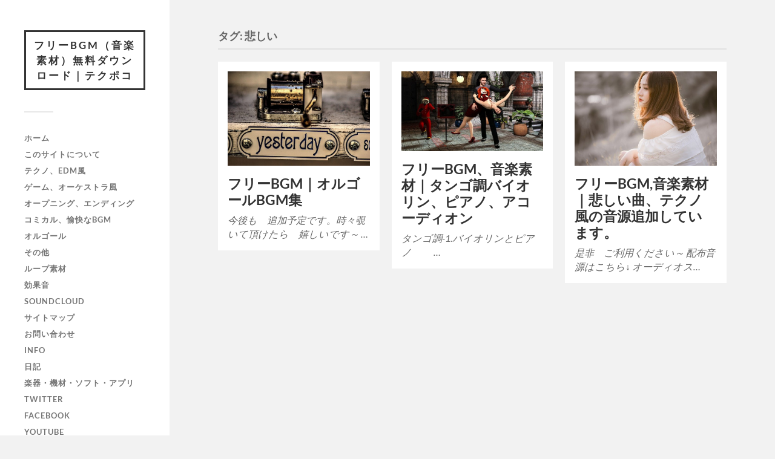

--- FILE ---
content_type: text/html; charset=UTF-8
request_url: https://nova001.com/tag/%E6%82%B2%E3%81%97%E3%81%84/
body_size: 12178
content:
<!DOCTYPE html>

<html class="no-js" lang="ja">

	<head profile="http://gmpg.org/xfn/11">
		
		<meta http-equiv="Content-Type" content="text/html; charset=UTF-8" />
		<meta name="viewport" content="width=device-width, initial-scale=1.0, maximum-scale=1.0, user-scalable=no" >
		 
		<title>悲しい &#8211; フリーBGM（音楽素材）無料ダウンロード｜テクポコ</title>
<meta name='robots' content='max-image-preview:large' />
<script>document.documentElement.className = document.documentElement.className.replace("no-js","js");</script>
<link rel="alternate" type="application/rss+xml" title="フリーBGM（音楽素材）無料ダウンロード｜テクポコ &raquo; フィード" href="https://nova001.com/feed/" />
<link rel="alternate" type="application/rss+xml" title="フリーBGM（音楽素材）無料ダウンロード｜テクポコ &raquo; コメントフィード" href="https://nova001.com/comments/feed/" />
<link rel="alternate" type="application/rss+xml" title="フリーBGM（音楽素材）無料ダウンロード｜テクポコ &raquo; 悲しい タグのフィード" href="https://nova001.com/tag/%e6%82%b2%e3%81%97%e3%81%84/feed/" />
<script type="text/javascript">
/* <![CDATA[ */
window._wpemojiSettings = {"baseUrl":"https:\/\/s.w.org\/images\/core\/emoji\/15.0.3\/72x72\/","ext":".png","svgUrl":"https:\/\/s.w.org\/images\/core\/emoji\/15.0.3\/svg\/","svgExt":".svg","source":{"concatemoji":"https:\/\/nova001.com\/wp-includes\/js\/wp-emoji-release.min.js?ver=6.6.4"}};
/*! This file is auto-generated */
!function(i,n){var o,s,e;function c(e){try{var t={supportTests:e,timestamp:(new Date).valueOf()};sessionStorage.setItem(o,JSON.stringify(t))}catch(e){}}function p(e,t,n){e.clearRect(0,0,e.canvas.width,e.canvas.height),e.fillText(t,0,0);var t=new Uint32Array(e.getImageData(0,0,e.canvas.width,e.canvas.height).data),r=(e.clearRect(0,0,e.canvas.width,e.canvas.height),e.fillText(n,0,0),new Uint32Array(e.getImageData(0,0,e.canvas.width,e.canvas.height).data));return t.every(function(e,t){return e===r[t]})}function u(e,t,n){switch(t){case"flag":return n(e,"\ud83c\udff3\ufe0f\u200d\u26a7\ufe0f","\ud83c\udff3\ufe0f\u200b\u26a7\ufe0f")?!1:!n(e,"\ud83c\uddfa\ud83c\uddf3","\ud83c\uddfa\u200b\ud83c\uddf3")&&!n(e,"\ud83c\udff4\udb40\udc67\udb40\udc62\udb40\udc65\udb40\udc6e\udb40\udc67\udb40\udc7f","\ud83c\udff4\u200b\udb40\udc67\u200b\udb40\udc62\u200b\udb40\udc65\u200b\udb40\udc6e\u200b\udb40\udc67\u200b\udb40\udc7f");case"emoji":return!n(e,"\ud83d\udc26\u200d\u2b1b","\ud83d\udc26\u200b\u2b1b")}return!1}function f(e,t,n){var r="undefined"!=typeof WorkerGlobalScope&&self instanceof WorkerGlobalScope?new OffscreenCanvas(300,150):i.createElement("canvas"),a=r.getContext("2d",{willReadFrequently:!0}),o=(a.textBaseline="top",a.font="600 32px Arial",{});return e.forEach(function(e){o[e]=t(a,e,n)}),o}function t(e){var t=i.createElement("script");t.src=e,t.defer=!0,i.head.appendChild(t)}"undefined"!=typeof Promise&&(o="wpEmojiSettingsSupports",s=["flag","emoji"],n.supports={everything:!0,everythingExceptFlag:!0},e=new Promise(function(e){i.addEventListener("DOMContentLoaded",e,{once:!0})}),new Promise(function(t){var n=function(){try{var e=JSON.parse(sessionStorage.getItem(o));if("object"==typeof e&&"number"==typeof e.timestamp&&(new Date).valueOf()<e.timestamp+604800&&"object"==typeof e.supportTests)return e.supportTests}catch(e){}return null}();if(!n){if("undefined"!=typeof Worker&&"undefined"!=typeof OffscreenCanvas&&"undefined"!=typeof URL&&URL.createObjectURL&&"undefined"!=typeof Blob)try{var e="postMessage("+f.toString()+"("+[JSON.stringify(s),u.toString(),p.toString()].join(",")+"));",r=new Blob([e],{type:"text/javascript"}),a=new Worker(URL.createObjectURL(r),{name:"wpTestEmojiSupports"});return void(a.onmessage=function(e){c(n=e.data),a.terminate(),t(n)})}catch(e){}c(n=f(s,u,p))}t(n)}).then(function(e){for(var t in e)n.supports[t]=e[t],n.supports.everything=n.supports.everything&&n.supports[t],"flag"!==t&&(n.supports.everythingExceptFlag=n.supports.everythingExceptFlag&&n.supports[t]);n.supports.everythingExceptFlag=n.supports.everythingExceptFlag&&!n.supports.flag,n.DOMReady=!1,n.readyCallback=function(){n.DOMReady=!0}}).then(function(){return e}).then(function(){var e;n.supports.everything||(n.readyCallback(),(e=n.source||{}).concatemoji?t(e.concatemoji):e.wpemoji&&e.twemoji&&(t(e.twemoji),t(e.wpemoji)))}))}((window,document),window._wpemojiSettings);
/* ]]> */
</script>
<style id='wp-emoji-styles-inline-css' type='text/css'>

	img.wp-smiley, img.emoji {
		display: inline !important;
		border: none !important;
		box-shadow: none !important;
		height: 1em !important;
		width: 1em !important;
		margin: 0 0.07em !important;
		vertical-align: -0.1em !important;
		background: none !important;
		padding: 0 !important;
	}
</style>
<link rel='stylesheet' id='wp-block-library-css' href='https://nova001.com/wp-includes/css/dist/block-library/style.min.css?ver=6.6.4' type='text/css' media='all' />
<style id='rinkerg-gutenberg-rinker-style-inline-css' type='text/css'>
.wp-block-create-block-block{background-color:#21759b;color:#fff;padding:2px}

</style>
<style id='classic-theme-styles-inline-css' type='text/css'>
/*! This file is auto-generated */
.wp-block-button__link{color:#fff;background-color:#32373c;border-radius:9999px;box-shadow:none;text-decoration:none;padding:calc(.667em + 2px) calc(1.333em + 2px);font-size:1.125em}.wp-block-file__button{background:#32373c;color:#fff;text-decoration:none}
</style>
<style id='global-styles-inline-css' type='text/css'>
:root{--wp--preset--aspect-ratio--square: 1;--wp--preset--aspect-ratio--4-3: 4/3;--wp--preset--aspect-ratio--3-4: 3/4;--wp--preset--aspect-ratio--3-2: 3/2;--wp--preset--aspect-ratio--2-3: 2/3;--wp--preset--aspect-ratio--16-9: 16/9;--wp--preset--aspect-ratio--9-16: 9/16;--wp--preset--color--black: #333;--wp--preset--color--cyan-bluish-gray: #abb8c3;--wp--preset--color--white: #fff;--wp--preset--color--pale-pink: #f78da7;--wp--preset--color--vivid-red: #cf2e2e;--wp--preset--color--luminous-vivid-orange: #ff6900;--wp--preset--color--luminous-vivid-amber: #fcb900;--wp--preset--color--light-green-cyan: #7bdcb5;--wp--preset--color--vivid-green-cyan: #00d084;--wp--preset--color--pale-cyan-blue: #8ed1fc;--wp--preset--color--vivid-cyan-blue: #0693e3;--wp--preset--color--vivid-purple: #9b51e0;--wp--preset--color--accent: #019EBD;--wp--preset--color--dark-gray: #444;--wp--preset--color--medium-gray: #666;--wp--preset--color--light-gray: #767676;--wp--preset--gradient--vivid-cyan-blue-to-vivid-purple: linear-gradient(135deg,rgba(6,147,227,1) 0%,rgb(155,81,224) 100%);--wp--preset--gradient--light-green-cyan-to-vivid-green-cyan: linear-gradient(135deg,rgb(122,220,180) 0%,rgb(0,208,130) 100%);--wp--preset--gradient--luminous-vivid-amber-to-luminous-vivid-orange: linear-gradient(135deg,rgba(252,185,0,1) 0%,rgba(255,105,0,1) 100%);--wp--preset--gradient--luminous-vivid-orange-to-vivid-red: linear-gradient(135deg,rgba(255,105,0,1) 0%,rgb(207,46,46) 100%);--wp--preset--gradient--very-light-gray-to-cyan-bluish-gray: linear-gradient(135deg,rgb(238,238,238) 0%,rgb(169,184,195) 100%);--wp--preset--gradient--cool-to-warm-spectrum: linear-gradient(135deg,rgb(74,234,220) 0%,rgb(151,120,209) 20%,rgb(207,42,186) 40%,rgb(238,44,130) 60%,rgb(251,105,98) 80%,rgb(254,248,76) 100%);--wp--preset--gradient--blush-light-purple: linear-gradient(135deg,rgb(255,206,236) 0%,rgb(152,150,240) 100%);--wp--preset--gradient--blush-bordeaux: linear-gradient(135deg,rgb(254,205,165) 0%,rgb(254,45,45) 50%,rgb(107,0,62) 100%);--wp--preset--gradient--luminous-dusk: linear-gradient(135deg,rgb(255,203,112) 0%,rgb(199,81,192) 50%,rgb(65,88,208) 100%);--wp--preset--gradient--pale-ocean: linear-gradient(135deg,rgb(255,245,203) 0%,rgb(182,227,212) 50%,rgb(51,167,181) 100%);--wp--preset--gradient--electric-grass: linear-gradient(135deg,rgb(202,248,128) 0%,rgb(113,206,126) 100%);--wp--preset--gradient--midnight: linear-gradient(135deg,rgb(2,3,129) 0%,rgb(40,116,252) 100%);--wp--preset--font-size--small: 16px;--wp--preset--font-size--medium: 20px;--wp--preset--font-size--large: 24px;--wp--preset--font-size--x-large: 42px;--wp--preset--font-size--normal: 18px;--wp--preset--font-size--larger: 27px;--wp--preset--spacing--20: 0.44rem;--wp--preset--spacing--30: 0.67rem;--wp--preset--spacing--40: 1rem;--wp--preset--spacing--50: 1.5rem;--wp--preset--spacing--60: 2.25rem;--wp--preset--spacing--70: 3.38rem;--wp--preset--spacing--80: 5.06rem;--wp--preset--shadow--natural: 6px 6px 9px rgba(0, 0, 0, 0.2);--wp--preset--shadow--deep: 12px 12px 50px rgba(0, 0, 0, 0.4);--wp--preset--shadow--sharp: 6px 6px 0px rgba(0, 0, 0, 0.2);--wp--preset--shadow--outlined: 6px 6px 0px -3px rgba(255, 255, 255, 1), 6px 6px rgba(0, 0, 0, 1);--wp--preset--shadow--crisp: 6px 6px 0px rgba(0, 0, 0, 1);}:where(.is-layout-flex){gap: 0.5em;}:where(.is-layout-grid){gap: 0.5em;}body .is-layout-flex{display: flex;}.is-layout-flex{flex-wrap: wrap;align-items: center;}.is-layout-flex > :is(*, div){margin: 0;}body .is-layout-grid{display: grid;}.is-layout-grid > :is(*, div){margin: 0;}:where(.wp-block-columns.is-layout-flex){gap: 2em;}:where(.wp-block-columns.is-layout-grid){gap: 2em;}:where(.wp-block-post-template.is-layout-flex){gap: 1.25em;}:where(.wp-block-post-template.is-layout-grid){gap: 1.25em;}.has-black-color{color: var(--wp--preset--color--black) !important;}.has-cyan-bluish-gray-color{color: var(--wp--preset--color--cyan-bluish-gray) !important;}.has-white-color{color: var(--wp--preset--color--white) !important;}.has-pale-pink-color{color: var(--wp--preset--color--pale-pink) !important;}.has-vivid-red-color{color: var(--wp--preset--color--vivid-red) !important;}.has-luminous-vivid-orange-color{color: var(--wp--preset--color--luminous-vivid-orange) !important;}.has-luminous-vivid-amber-color{color: var(--wp--preset--color--luminous-vivid-amber) !important;}.has-light-green-cyan-color{color: var(--wp--preset--color--light-green-cyan) !important;}.has-vivid-green-cyan-color{color: var(--wp--preset--color--vivid-green-cyan) !important;}.has-pale-cyan-blue-color{color: var(--wp--preset--color--pale-cyan-blue) !important;}.has-vivid-cyan-blue-color{color: var(--wp--preset--color--vivid-cyan-blue) !important;}.has-vivid-purple-color{color: var(--wp--preset--color--vivid-purple) !important;}.has-black-background-color{background-color: var(--wp--preset--color--black) !important;}.has-cyan-bluish-gray-background-color{background-color: var(--wp--preset--color--cyan-bluish-gray) !important;}.has-white-background-color{background-color: var(--wp--preset--color--white) !important;}.has-pale-pink-background-color{background-color: var(--wp--preset--color--pale-pink) !important;}.has-vivid-red-background-color{background-color: var(--wp--preset--color--vivid-red) !important;}.has-luminous-vivid-orange-background-color{background-color: var(--wp--preset--color--luminous-vivid-orange) !important;}.has-luminous-vivid-amber-background-color{background-color: var(--wp--preset--color--luminous-vivid-amber) !important;}.has-light-green-cyan-background-color{background-color: var(--wp--preset--color--light-green-cyan) !important;}.has-vivid-green-cyan-background-color{background-color: var(--wp--preset--color--vivid-green-cyan) !important;}.has-pale-cyan-blue-background-color{background-color: var(--wp--preset--color--pale-cyan-blue) !important;}.has-vivid-cyan-blue-background-color{background-color: var(--wp--preset--color--vivid-cyan-blue) !important;}.has-vivid-purple-background-color{background-color: var(--wp--preset--color--vivid-purple) !important;}.has-black-border-color{border-color: var(--wp--preset--color--black) !important;}.has-cyan-bluish-gray-border-color{border-color: var(--wp--preset--color--cyan-bluish-gray) !important;}.has-white-border-color{border-color: var(--wp--preset--color--white) !important;}.has-pale-pink-border-color{border-color: var(--wp--preset--color--pale-pink) !important;}.has-vivid-red-border-color{border-color: var(--wp--preset--color--vivid-red) !important;}.has-luminous-vivid-orange-border-color{border-color: var(--wp--preset--color--luminous-vivid-orange) !important;}.has-luminous-vivid-amber-border-color{border-color: var(--wp--preset--color--luminous-vivid-amber) !important;}.has-light-green-cyan-border-color{border-color: var(--wp--preset--color--light-green-cyan) !important;}.has-vivid-green-cyan-border-color{border-color: var(--wp--preset--color--vivid-green-cyan) !important;}.has-pale-cyan-blue-border-color{border-color: var(--wp--preset--color--pale-cyan-blue) !important;}.has-vivid-cyan-blue-border-color{border-color: var(--wp--preset--color--vivid-cyan-blue) !important;}.has-vivid-purple-border-color{border-color: var(--wp--preset--color--vivid-purple) !important;}.has-vivid-cyan-blue-to-vivid-purple-gradient-background{background: var(--wp--preset--gradient--vivid-cyan-blue-to-vivid-purple) !important;}.has-light-green-cyan-to-vivid-green-cyan-gradient-background{background: var(--wp--preset--gradient--light-green-cyan-to-vivid-green-cyan) !important;}.has-luminous-vivid-amber-to-luminous-vivid-orange-gradient-background{background: var(--wp--preset--gradient--luminous-vivid-amber-to-luminous-vivid-orange) !important;}.has-luminous-vivid-orange-to-vivid-red-gradient-background{background: var(--wp--preset--gradient--luminous-vivid-orange-to-vivid-red) !important;}.has-very-light-gray-to-cyan-bluish-gray-gradient-background{background: var(--wp--preset--gradient--very-light-gray-to-cyan-bluish-gray) !important;}.has-cool-to-warm-spectrum-gradient-background{background: var(--wp--preset--gradient--cool-to-warm-spectrum) !important;}.has-blush-light-purple-gradient-background{background: var(--wp--preset--gradient--blush-light-purple) !important;}.has-blush-bordeaux-gradient-background{background: var(--wp--preset--gradient--blush-bordeaux) !important;}.has-luminous-dusk-gradient-background{background: var(--wp--preset--gradient--luminous-dusk) !important;}.has-pale-ocean-gradient-background{background: var(--wp--preset--gradient--pale-ocean) !important;}.has-electric-grass-gradient-background{background: var(--wp--preset--gradient--electric-grass) !important;}.has-midnight-gradient-background{background: var(--wp--preset--gradient--midnight) !important;}.has-small-font-size{font-size: var(--wp--preset--font-size--small) !important;}.has-medium-font-size{font-size: var(--wp--preset--font-size--medium) !important;}.has-large-font-size{font-size: var(--wp--preset--font-size--large) !important;}.has-x-large-font-size{font-size: var(--wp--preset--font-size--x-large) !important;}
:where(.wp-block-post-template.is-layout-flex){gap: 1.25em;}:where(.wp-block-post-template.is-layout-grid){gap: 1.25em;}
:where(.wp-block-columns.is-layout-flex){gap: 2em;}:where(.wp-block-columns.is-layout-grid){gap: 2em;}
:root :where(.wp-block-pullquote){font-size: 1.5em;line-height: 1.6;}
</style>
<link rel='stylesheet' id='cptch_stylesheet-css' href='https://nova001.com/wp-content/plugins/captcha/css/front_end_style.css?ver=4.4.5' type='text/css' media='all' />
<link rel='stylesheet' id='dashicons-css' href='https://nova001.com/wp-includes/css/dashicons.min.css?ver=6.6.4' type='text/css' media='all' />
<link rel='stylesheet' id='cptch_desktop_style-css' href='https://nova001.com/wp-content/plugins/captcha/css/desktop_style.css?ver=4.4.5' type='text/css' media='all' />
<link rel='stylesheet' id='contact-form-7-css' href='https://nova001.com/wp-content/plugins/contact-form-7/includes/css/styles.css?ver=5.9.7' type='text/css' media='all' />
<link rel='stylesheet' id='yyi_rinker_stylesheet-css' href='https://nova001.com/wp-content/plugins/yyi-rinker/css/style.css?v=1.11.1&#038;ver=6.6.4' type='text/css' media='all' />
<link rel='stylesheet' id='fukasawa_googleFonts-css' href='https://nova001.com/wp-content/themes/fukasawa/assets/css/fonts.css?ver=6.6.4' type='text/css' media='all' />
<link rel='stylesheet' id='fukasawa_genericons-css' href='https://nova001.com/wp-content/themes/fukasawa/assets/fonts/genericons/genericons.css?ver=6.6.4' type='text/css' media='all' />
<link rel='stylesheet' id='fukasawa_style-css' href='https://nova001.com/wp-content/themes/fukasawa/style.css' type='text/css' media='all' />
<script type="text/javascript" src="https://nova001.com/wp-includes/js/jquery/jquery.min.js?ver=3.7.1" id="jquery-core-js"></script>
<script type="text/javascript" src="https://nova001.com/wp-includes/js/jquery/jquery-migrate.min.js?ver=3.4.1" id="jquery-migrate-js"></script>
<script type="text/javascript" src="https://nova001.com/wp-content/plugins/yyi-rinker/js/event-tracking.js?v=1.11.1" id="yyi_rinker_event_tracking_script-js"></script>
<script type="text/javascript" src="https://nova001.com/wp-content/themes/fukasawa/assets/js/flexslider.js?ver=1" id="fukasawa_flexslider-js"></script>
<link rel="https://api.w.org/" href="https://nova001.com/wp-json/" /><link rel="alternate" title="JSON" type="application/json" href="https://nova001.com/wp-json/wp/v2/tags/74" /><link rel="EditURI" type="application/rsd+xml" title="RSD" href="https://nova001.com/xmlrpc.php?rsd" />
<meta name="generator" content="WordPress 6.6.4" />

		<!-- GA Google Analytics @ https://m0n.co/ga -->
		<script>
			(function(i,s,o,g,r,a,m){i['GoogleAnalyticsObject']=r;i[r]=i[r]||function(){
			(i[r].q=i[r].q||[]).push(arguments)},i[r].l=1*new Date();a=s.createElement(o),
			m=s.getElementsByTagName(o)[0];a.async=1;a.src=g;m.parentNode.insertBefore(a,m)
			})(window,document,'script','https://www.google-analytics.com/analytics.js','ga');
			ga('create', 'G-5LBWRLBV6L', 'auto');
			ga('send', 'pageview');
		</script>

	<script type="text/javascript">
	window._wp_rp_static_base_url = 'https://wprp.zemanta.com/static/';
	window._wp_rp_wp_ajax_url = "https://nova001.com/wp-admin/admin-ajax.php";
	window._wp_rp_plugin_version = '3.6.4';
	window._wp_rp_post_id = '809';
	window._wp_rp_num_rel_posts = '40';
	window._wp_rp_thumbnails = true;
	window._wp_rp_post_title = '%E3%83%95%E3%83%AA%E3%83%BCBGM%EF%BD%9C%E3%82%AA%E3%83%AB%E3%82%B4%E3%83%BC%E3%83%ABBGM%E9%9B%86';
	window._wp_rp_post_tags = ['%E3%81%8B%E3%82%8F%E3%81%84%E3%81%84', '%E6%82%B2%E3%81%97%E3%81%84', 'music+box', '%E3%82%AA%E3%83%AB%E3%82%B4%E3%83%BC%E3%83%AB', '%E6%81%8B%E6%84%9B', 'info', 'ap'];
	window._wp_rp_promoted_content = true;
</script>
<link rel="stylesheet" href="https://nova001.com/wp-content/plugins/wordpress-23-related-posts-plugin/static/themes/vertical-m.css?version=3.6.4" />
<script type="text/javascript" language="javascript">
    var vc_pid = "887714483";
</script><script type="text/javascript" src="//aml.valuecommerce.com/vcdal.js" async></script><style>
.yyi-rinker-images {
    display: flex;
    justify-content: center;
    align-items: center;
    position: relative;

}
div.yyi-rinker-image img.yyi-rinker-main-img.hidden {
    display: none;
}

.yyi-rinker-images-arrow {
    cursor: pointer;
    position: absolute;
    top: 50%;
    display: block;
    margin-top: -11px;
    opacity: 0.6;
    width: 22px;
}

.yyi-rinker-images-arrow-left{
    left: -10px;
}
.yyi-rinker-images-arrow-right{
    right: -10px;
}

.yyi-rinker-images-arrow-left.hidden {
    display: none;
}

.yyi-rinker-images-arrow-right.hidden {
    display: none;
}
div.yyi-rinker-contents.yyi-rinker-design-tate  div.yyi-rinker-box{
    flex-direction: column;
}

div.yyi-rinker-contents.yyi-rinker-design-slim div.yyi-rinker-box .yyi-rinker-links {
    flex-direction: column;
}

div.yyi-rinker-contents.yyi-rinker-design-slim div.yyi-rinker-info {
    width: 100%;
}

div.yyi-rinker-contents.yyi-rinker-design-slim .yyi-rinker-title {
    text-align: center;
}

div.yyi-rinker-contents.yyi-rinker-design-slim .yyi-rinker-links {
    text-align: center;
}
div.yyi-rinker-contents.yyi-rinker-design-slim .yyi-rinker-image {
    margin: auto;
}

div.yyi-rinker-contents.yyi-rinker-design-slim div.yyi-rinker-info ul.yyi-rinker-links li {
	align-self: stretch;
}
div.yyi-rinker-contents.yyi-rinker-design-slim div.yyi-rinker-box div.yyi-rinker-info {
	padding: 0;
}
div.yyi-rinker-contents.yyi-rinker-design-slim div.yyi-rinker-box {
	flex-direction: column;
	padding: 14px 5px 0;
}

.yyi-rinker-design-slim div.yyi-rinker-box div.yyi-rinker-info {
	text-align: center;
}

.yyi-rinker-design-slim div.price-box span.price {
	display: block;
}

div.yyi-rinker-contents.yyi-rinker-design-slim div.yyi-rinker-info div.yyi-rinker-title a{
	font-size:16px;
}

div.yyi-rinker-contents.yyi-rinker-design-slim ul.yyi-rinker-links li.amazonkindlelink:before,  div.yyi-rinker-contents.yyi-rinker-design-slim ul.yyi-rinker-links li.amazonlink:before,  div.yyi-rinker-contents.yyi-rinker-design-slim ul.yyi-rinker-links li.rakutenlink:before, div.yyi-rinker-contents.yyi-rinker-design-slim ul.yyi-rinker-links li.yahoolink:before, div.yyi-rinker-contents.yyi-rinker-design-slim ul.yyi-rinker-links li.mercarilink:before {
	font-size:12px;
}

div.yyi-rinker-contents.yyi-rinker-design-slim ul.yyi-rinker-links li a {
	font-size: 13px;
}
.entry-content ul.yyi-rinker-links li {
	padding: 0;
}

div.yyi-rinker-contents .yyi-rinker-attention.attention_desing_right_ribbon {
    width: 89px;
    height: 91px;
    position: absolute;
    top: -1px;
    right: -1px;
    left: auto;
    overflow: hidden;
}

div.yyi-rinker-contents .yyi-rinker-attention.attention_desing_right_ribbon span {
    display: inline-block;
    width: 146px;
    position: absolute;
    padding: 4px 0;
    left: -13px;
    top: 12px;
    text-align: center;
    font-size: 12px;
    line-height: 24px;
    -webkit-transform: rotate(45deg);
    transform: rotate(45deg);
    box-shadow: 0 1px 3px rgba(0, 0, 0, 0.2);
}

div.yyi-rinker-contents .yyi-rinker-attention.attention_desing_right_ribbon {
    background: none;
}
.yyi-rinker-attention.attention_desing_right_ribbon .yyi-rinker-attention-after,
.yyi-rinker-attention.attention_desing_right_ribbon .yyi-rinker-attention-before{
display:none;
}
div.yyi-rinker-use-right_ribbon div.yyi-rinker-title {
    margin-right: 2rem;
}

				</style><!-- Customizer CSS --><style type="text/css"></style><!--/Customizer CSS--><!-- All in one Favicon 4.8 --><link rel="shortcut icon" href="https://tpseto.com/sale/wp-content/uploads/2015/02/54e555ee2101f.ico" />
<link rel="apple-touch-icon" href="https://tpseto.com/sale/wp-content/uploads/2015/02/apple-touch-icon-precomposed.png" />
<link rel="icon" href="https://tpseto.com/sale/wp-content/uploads/2015/02/apple-touch-icon-precomposed1.png" type="image/png"/>
<link rel="icon" href="https://nova001.com/wp-content/uploads/2015/08/WTefSJq2h9d7hR51439599885_1439600697-55ce9132v1_site_icon-32x32.png" sizes="32x32" />
<link rel="icon" href="https://nova001.com/wp-content/uploads/2015/08/WTefSJq2h9d7hR51439599885_1439600697-55ce9132v1_site_icon-256x256.png" sizes="192x192" />
<link rel="apple-touch-icon" href="https://nova001.com/wp-content/uploads/2015/08/WTefSJq2h9d7hR51439599885_1439600697-55ce9132v1_site_icon-256x256.png" />
<meta name="msapplication-TileImage" content="https://nova001.com/wp-content/uploads/2015/08/WTefSJq2h9d7hR51439599885_1439600697-55ce9132v1_site_icon.png" />
	
	</head>
	
	<body data-rsssl=1 class="archive tag tag-74 wp-is-not-mobile">

		
		<a class="skip-link button" href="#site-content">本文にジャンプ</a>
	
		<div class="mobile-navigation">
	
			<ul class="mobile-menu">
						
				<li id="menu-item-541" class="menu-item menu-item-type-custom menu-item-object-custom menu-item-home menu-item-541"><a href="https://nova001.com/">ホーム</a></li>
<li id="menu-item-1190" class="menu-item menu-item-type-post_type menu-item-object-page menu-item-1190"><a href="https://nova001.com/about/">このサイトについて</a></li>
<li id="menu-item-178" class="menu-item menu-item-type-post_type menu-item-object-page menu-item-178"><a href="https://nova001.com/bgm/">テクノ、EDM風</a></li>
<li id="menu-item-199" class="menu-item menu-item-type-post_type menu-item-object-page menu-item-199"><a href="https://nova001.com/game/">ゲーム、オーケストラ風</a></li>
<li id="menu-item-551" class="menu-item menu-item-type-post_type menu-item-object-page menu-item-551"><a href="https://nova001.com/movie/">オープニング、エンディング</a></li>
<li id="menu-item-559" class="menu-item menu-item-type-post_type menu-item-object-page menu-item-559"><a href="https://nova001.com/comical01/">コミカル、愉快なBGM</a></li>
<li id="menu-item-1172" class="menu-item menu-item-type-custom menu-item-object-custom menu-item-1172"><a href="https://nova001.com/music-box/">オルゴール</a></li>
<li id="menu-item-195" class="menu-item menu-item-type-post_type menu-item-object-page menu-item-195"><a href="https://nova001.com/horror/">その他</a></li>
<li id="menu-item-180" class="menu-item menu-item-type-post_type menu-item-object-page menu-item-180"><a href="https://nova001.com/loop/">ループ素材</a></li>
<li id="menu-item-1305" class="menu-item menu-item-type-custom menu-item-object-custom menu-item-1305"><a href="https://audiostock.jp/artists/4463/audios?audio_category=1">効果音</a></li>
<li id="menu-item-1150" class="menu-item menu-item-type-custom menu-item-object-custom menu-item-1150"><a href="https://nova001.com/soundcloud/">SoundCloud</a></li>
<li id="menu-item-936" class="menu-item menu-item-type-post_type menu-item-object-page menu-item-936"><a href="https://nova001.com/page-935/">サイトマップ</a></li>
<li id="menu-item-179" class="menu-item menu-item-type-post_type menu-item-object-page menu-item-179"><a href="https://nova001.com/otoiawase/">お問い合わせ</a></li>
<li id="menu-item-1337" class="menu-item menu-item-type-taxonomy menu-item-object-category menu-item-1337"><a href="https://nova001.com/category/info/">info</a></li>
<li id="menu-item-1338" class="menu-item menu-item-type-taxonomy menu-item-object-category menu-item-1338"><a href="https://nova001.com/category/%e6%97%a5%e8%a8%98/">日記</a></li>
<li id="menu-item-1339" class="menu-item menu-item-type-taxonomy menu-item-object-category menu-item-1339"><a href="https://nova001.com/category/%e6%a5%bd%e5%99%a8%e3%83%bb%e6%a9%9f%e6%9d%90%e3%83%bb%e3%82%bd%e3%83%95%e3%83%88%e3%83%bb%e3%82%a2%e3%83%97%e3%83%aa/">楽器・機材・ソフト・アプリ</a></li>
<li id="menu-item-1345" class="menu-item menu-item-type-custom menu-item-object-custom menu-item-1345"><a href="https://twitter.com/teckpoko">Twitter</a></li>
<li id="menu-item-1346" class="menu-item menu-item-type-custom menu-item-object-custom menu-item-1346"><a href="https://www.facebook.com/techpoco/">Facebook</a></li>
<li id="menu-item-1096" class="menu-item menu-item-type-custom menu-item-object-custom menu-item-1096"><a href="https://www.youtube.com/channel/UCRayhbEMMWvgzMBsQFWmR6w">YouTube</a></li>
				
			 </ul>
		 
		</div><!-- .mobile-navigation -->
	
		<div class="sidebar">
		
					
				<div class="blog-title">
					<a href="https://nova001.com" rel="home">フリーBGM（音楽素材）無料ダウンロード｜テクポコ</a>
				</div>
				
						
			<button type="button" class="nav-toggle">
			
				<div class="bars">
					<div class="bar"></div>
					<div class="bar"></div>
					<div class="bar"></div>
				</div>
				
				<p>
					<span class="menu">メニュー</span>
					<span class="close">閉じる</span>
				</p>
			
			</button>
			
			<ul class="main-menu">
				<li id="menu-item-541" class="menu-item menu-item-type-custom menu-item-object-custom menu-item-home menu-item-541"><a href="https://nova001.com/">ホーム</a></li>
<li id="menu-item-1190" class="menu-item menu-item-type-post_type menu-item-object-page menu-item-1190"><a href="https://nova001.com/about/">このサイトについて</a></li>
<li id="menu-item-178" class="menu-item menu-item-type-post_type menu-item-object-page menu-item-178"><a href="https://nova001.com/bgm/">テクノ、EDM風</a></li>
<li id="menu-item-199" class="menu-item menu-item-type-post_type menu-item-object-page menu-item-199"><a href="https://nova001.com/game/">ゲーム、オーケストラ風</a></li>
<li id="menu-item-551" class="menu-item menu-item-type-post_type menu-item-object-page menu-item-551"><a href="https://nova001.com/movie/">オープニング、エンディング</a></li>
<li id="menu-item-559" class="menu-item menu-item-type-post_type menu-item-object-page menu-item-559"><a href="https://nova001.com/comical01/">コミカル、愉快なBGM</a></li>
<li id="menu-item-1172" class="menu-item menu-item-type-custom menu-item-object-custom menu-item-1172"><a href="https://nova001.com/music-box/">オルゴール</a></li>
<li id="menu-item-195" class="menu-item menu-item-type-post_type menu-item-object-page menu-item-195"><a href="https://nova001.com/horror/">その他</a></li>
<li id="menu-item-180" class="menu-item menu-item-type-post_type menu-item-object-page menu-item-180"><a href="https://nova001.com/loop/">ループ素材</a></li>
<li id="menu-item-1305" class="menu-item menu-item-type-custom menu-item-object-custom menu-item-1305"><a href="https://audiostock.jp/artists/4463/audios?audio_category=1">効果音</a></li>
<li id="menu-item-1150" class="menu-item menu-item-type-custom menu-item-object-custom menu-item-1150"><a href="https://nova001.com/soundcloud/">SoundCloud</a></li>
<li id="menu-item-936" class="menu-item menu-item-type-post_type menu-item-object-page menu-item-936"><a href="https://nova001.com/page-935/">サイトマップ</a></li>
<li id="menu-item-179" class="menu-item menu-item-type-post_type menu-item-object-page menu-item-179"><a href="https://nova001.com/otoiawase/">お問い合わせ</a></li>
<li id="menu-item-1337" class="menu-item menu-item-type-taxonomy menu-item-object-category menu-item-1337"><a href="https://nova001.com/category/info/">info</a></li>
<li id="menu-item-1338" class="menu-item menu-item-type-taxonomy menu-item-object-category menu-item-1338"><a href="https://nova001.com/category/%e6%97%a5%e8%a8%98/">日記</a></li>
<li id="menu-item-1339" class="menu-item menu-item-type-taxonomy menu-item-object-category menu-item-1339"><a href="https://nova001.com/category/%e6%a5%bd%e5%99%a8%e3%83%bb%e6%a9%9f%e6%9d%90%e3%83%bb%e3%82%bd%e3%83%95%e3%83%88%e3%83%bb%e3%82%a2%e3%83%97%e3%83%aa/">楽器・機材・ソフト・アプリ</a></li>
<li id="menu-item-1345" class="menu-item menu-item-type-custom menu-item-object-custom menu-item-1345"><a href="https://twitter.com/teckpoko">Twitter</a></li>
<li id="menu-item-1346" class="menu-item menu-item-type-custom menu-item-object-custom menu-item-1346"><a href="https://www.facebook.com/techpoco/">Facebook</a></li>
<li id="menu-item-1096" class="menu-item menu-item-type-custom menu-item-object-custom menu-item-1096"><a href="https://www.youtube.com/channel/UCRayhbEMMWvgzMBsQFWmR6w">YouTube</a></li>
			</ul><!-- .main-menu -->

							<div class="widgets">
					<div id="search-2" class="widget widget_search"><div class="widget-content clear"><h3 class="widget-title">検索</h3><form role="search" method="get" id="searchform" class="searchform" action="https://nova001.com/">
				<div>
					<label class="screen-reader-text" for="s">検索:</label>
					<input type="text" value="" name="s" id="s" />
					<input type="submit" id="searchsubmit" value="検索" />
				</div>
			</form></div></div><div id="tag_cloud-2" class="widget widget_tag_cloud"><div class="widget-content clear"><h3 class="widget-title">キーワードで曲を検索</h3><div class="tagcloud"><a href="https://nova001.com/tag/%e3%81%8b%e3%82%8f%e3%81%84%e3%81%84/" class="tag-cloud-link tag-link-52 tag-link-position-1" style="font-size: 14.72pt;" aria-label="かわいい (5個の項目)">かわいい</a>
<a href="https://nova001.com/tag/%e3%81%bb%e3%81%ae%e3%81%bc%e3%81%ae/" class="tag-cloud-link tag-link-45 tag-link-position-2" style="font-size: 16.4pt;" aria-label="ほのぼの (7個の項目)">ほのぼの</a>
<a href="https://nova001.com/tag/%e3%82%a2%e3%82%b3%e3%83%bc%e3%83%87%e3%82%a3%e3%82%aa%e3%83%b3/" class="tag-cloud-link tag-link-70 tag-link-position-3" style="font-size: 10.52pt;" aria-label="アコーディオン (2個の項目)">アコーディオン</a>
<a href="https://nova001.com/tag/%e3%82%a2%e3%83%8b%e3%83%a1/" class="tag-cloud-link tag-link-102 tag-link-position-4" style="font-size: 10.52pt;" aria-label="アニメ (2個の項目)">アニメ</a>
<a href="https://nova001.com/tag/%e3%82%a8%e3%83%b3%e3%83%87%e3%82%a3%e3%83%b3%e3%82%b0/" class="tag-cloud-link tag-link-119 tag-link-position-5" style="font-size: 18.36pt;" aria-label="エンディング (10個の項目)">エンディング</a>
<a href="https://nova001.com/tag/%e3%82%aa%e3%83%ab%e3%82%b4%e3%83%bc%e3%83%ab/" class="tag-cloud-link tag-link-55 tag-link-position-6" style="font-size: 12.2pt;" aria-label="オルゴール (3個の項目)">オルゴール</a>
<a href="https://nova001.com/tag/%e3%82%aa%e3%83%bc%e3%82%b1%e3%82%b9%e3%83%88%e3%83%a9%e9%a2%a8/" class="tag-cloud-link tag-link-30 tag-link-position-7" style="font-size: 17.1pt;" aria-label="オーケストラ風 (8個の項目)">オーケストラ風</a>
<a href="https://nova001.com/tag/%e3%82%aa%e3%83%bc%e3%83%97%e3%83%8b%e3%83%b3%e3%82%b0/" class="tag-cloud-link tag-link-84 tag-link-position-8" style="font-size: 22pt;" aria-label="オープニング (19個の項目)">オープニング</a>
<a href="https://nova001.com/tag/%e3%82%ab%e3%83%95%e3%82%a7/" class="tag-cloud-link tag-link-98 tag-link-position-9" style="font-size: 10.52pt;" aria-label="カフェ (2個の項目)">カフェ</a>
<a href="https://nova001.com/tag/%e3%82%b2%e3%83%bc%e3%83%a0/" class="tag-cloud-link tag-link-26 tag-link-position-10" style="font-size: 20.32pt;" aria-label="ゲーム (14個の項目)">ゲーム</a>
<a href="https://nova001.com/tag/%e3%82%b3%e3%83%b3%e3%82%bb%e3%83%97%e3%83%88%e3%83%a0%e3%83%bc%e3%83%93%e3%83%bc/" class="tag-cloud-link tag-link-59 tag-link-position-11" style="font-size: 15.7pt;" aria-label="コンセプトムービー (6個の項目)">コンセプトムービー</a>
<a href="https://nova001.com/tag/%e3%82%b5%e3%82%a4%e3%83%90%e3%83%bc/" class="tag-cloud-link tag-link-156 tag-link-position-12" style="font-size: 10.52pt;" aria-label="サイバー (2個の項目)">サイバー</a>
<a href="https://nova001.com/tag/%e3%83%86%e3%82%af%e3%83%8e/" class="tag-cloud-link tag-link-67 tag-link-position-13" style="font-size: 16.4pt;" aria-label="テクノ (7個の項目)">テクノ</a>
<a href="https://nova001.com/tag/%e3%83%88%e3%83%a9%e3%83%b3%e3%83%9a%e3%83%83%e3%83%88/" class="tag-cloud-link tag-link-5 tag-link-position-14" style="font-size: 8pt;" aria-label="トランペット (1個の項目)">トランペット</a>
<a href="https://nova001.com/tag/%e3%83%8b%e3%82%b3%e3%83%8b%e3%82%b3%e3%83%a2%e3%83%b3%e3%82%ba/" class="tag-cloud-link tag-link-35 tag-link-position-15" style="font-size: 14.72pt;" aria-label="ニコニコモンズ (5個の項目)">ニコニコモンズ</a>
<a href="https://nova001.com/tag/%e3%83%8f%e3%83%ad%e3%82%a6%e3%82%a3%e3%83%b3/" class="tag-cloud-link tag-link-163 tag-link-position-16" style="font-size: 10.52pt;" aria-label="ハロウィン (2個の項目)">ハロウィン</a>
<a href="https://nova001.com/tag/%e3%83%90%e3%83%88%e3%83%ab/" class="tag-cloud-link tag-link-153 tag-link-position-17" style="font-size: 10.52pt;" aria-label="バトル (2個の項目)">バトル</a>
<a href="https://nova001.com/tag/%e3%83%90%e3%83%88%e3%83%ab%e3%82%b7%e3%83%bc%e3%83%b3/" class="tag-cloud-link tag-link-85 tag-link-position-18" style="font-size: 13.6pt;" aria-label="バトルシーン (4個の項目)">バトルシーン</a>
<a href="https://nova001.com/tag/%e3%83%94%e3%82%a2%e3%83%8e/" class="tag-cloud-link tag-link-48 tag-link-position-19" style="font-size: 13.6pt;" aria-label="ピアノ (4個の項目)">ピアノ</a>
<a href="https://nova001.com/tag/%e3%83%95%e3%82%a1%e3%83%9f%e3%82%b3%e3%83%b3%e9%a2%a8/" class="tag-cloud-link tag-link-115 tag-link-position-20" style="font-size: 12.2pt;" aria-label="ファミコン風 (3個の項目)">ファミコン風</a>
<a href="https://nova001.com/tag/%e3%83%95%e3%82%a1%e3%83%b3%e3%82%ad%e3%83%bc/" class="tag-cloud-link tag-link-62 tag-link-position-21" style="font-size: 10.52pt;" aria-label="ファンキー (2個の項目)">ファンキー</a>
<a href="https://nova001.com/tag/%e3%83%95%e3%82%a1%e3%83%b3%e3%82%bf%e3%82%b8%e3%83%bc/" class="tag-cloud-link tag-link-149 tag-link-position-22" style="font-size: 10.52pt;" aria-label="ファンタジー (2個の項目)">ファンタジー</a>
<a href="https://nova001.com/tag/%e3%83%97%e3%83%ad%e3%83%a2%e3%83%bc%e3%82%b7%e3%83%a7%e3%83%b3/" class="tag-cloud-link tag-link-103 tag-link-position-23" style="font-size: 12.2pt;" aria-label="プロモーション (3個の項目)">プロモーション</a>
<a href="https://nova001.com/tag/%e3%83%9b%e3%83%a9%e3%83%bc/" class="tag-cloud-link tag-link-127 tag-link-position-24" style="font-size: 13.6pt;" aria-label="ホラー (4個の項目)">ホラー</a>
<a href="https://nova001.com/tag/%e3%83%9c%e3%82%b5%e3%83%8e%e3%83%90/" class="tag-cloud-link tag-link-100 tag-link-position-25" style="font-size: 8pt;" aria-label="ボサノバ (1個の項目)">ボサノバ</a>
<a href="https://nova001.com/tag/%e3%83%a1%e3%82%a4%e3%82%ad%e3%83%b3%e3%82%b0/" class="tag-cloud-link tag-link-56 tag-link-position-26" style="font-size: 14.72pt;" aria-label="メイキング (5個の項目)">メイキング</a>
<a href="https://nova001.com/tag/%e3%83%ab%e3%83%bc%e3%83%97/" class="tag-cloud-link tag-link-83 tag-link-position-27" style="font-size: 12.2pt;" aria-label="ループ (3個の項目)">ループ</a>
<a href="https://nova001.com/tag/%e3%83%ac%e3%83%88%e3%83%ad/" class="tag-cloud-link tag-link-106 tag-link-position-28" style="font-size: 15.7pt;" aria-label="レトロ (6個の項目)">レトロ</a>
<a href="https://nova001.com/tag/%e3%83%af%e3%83%ab%e3%83%84/" class="tag-cloud-link tag-link-53 tag-link-position-29" style="font-size: 12.2pt;" aria-label="ワルツ (3個の項目)">ワルツ</a>
<a href="https://nova001.com/tag/%e5%84%aa%e3%81%97%e3%81%84/" class="tag-cloud-link tag-link-44 tag-link-position-30" style="font-size: 14.72pt;" aria-label="優しい (5個の項目)">優しい</a>
<a href="https://nova001.com/tag/%e5%85%83%e6%b0%97/" class="tag-cloud-link tag-link-112 tag-link-position-31" style="font-size: 8pt;" aria-label="元気 (1個の項目)">元気</a>
<a href="https://nova001.com/tag/%e5%a4%a7%e4%ba%ba/" class="tag-cloud-link tag-link-101 tag-link-position-32" style="font-size: 8pt;" aria-label="大人 (1個の項目)">大人</a>
<a href="https://nova001.com/tag/%e6%80%96%e3%81%84/" class="tag-cloud-link tag-link-126 tag-link-position-33" style="font-size: 12.2pt;" aria-label="怖い (3個の項目)">怖い</a>
<a href="https://nova001.com/tag/%e6%80%aa%e3%81%97%e3%81%84/" class="tag-cloud-link tag-link-130 tag-link-position-34" style="font-size: 10.52pt;" aria-label="怪しい (2個の項目)">怪しい</a>
<a href="https://nova001.com/tag/%e6%81%8b%e6%84%9b/" class="tag-cloud-link tag-link-96 tag-link-position-35" style="font-size: 13.6pt;" aria-label="恋愛 (4個の項目)">恋愛</a>
<a href="https://nova001.com/tag/%e6%82%b2%e3%81%97%e3%81%84/" class="tag-cloud-link tag-link-74 tag-link-position-36" style="font-size: 12.2pt;" aria-label="悲しい (3個の項目)">悲しい</a>
<a href="https://nova001.com/tag/%e6%88%a6%e3%81%84/" class="tag-cloud-link tag-link-81 tag-link-position-37" style="font-size: 12.2pt;" aria-label="戦い (3個の項目)">戦い</a>
<a href="https://nova001.com/tag/%e6%98%a0%e7%94%bb/" class="tag-cloud-link tag-link-71 tag-link-position-38" style="font-size: 18.36pt;" aria-label="映画 (10個の項目)">映画</a>
<a href="https://nova001.com/tag/%e7%99%bb%e5%a0%b4/" class="tag-cloud-link tag-link-86 tag-link-position-39" style="font-size: 13.6pt;" aria-label="登場 (4個の項目)">登場</a>
<a href="https://nova001.com/tag/%e7%ac%9b/" class="tag-cloud-link tag-link-107 tag-link-position-40" style="font-size: 10.52pt;" aria-label="笛 (2個の項目)">笛</a>
<a href="https://nova001.com/tag/%e7%b5%90%e5%a9%9a%e5%bc%8f/" class="tag-cloud-link tag-link-39 tag-link-position-41" style="font-size: 12.2pt;" aria-label="結婚式 (3個の項目)">結婚式</a>
<a href="https://nova001.com/tag/%e8%bf%bd%e3%81%84%e3%81%8b%e3%81%91%e3%82%8b/" class="tag-cloud-link tag-link-66 tag-link-position-42" style="font-size: 16.4pt;" aria-label="追いかける (7個の項目)">追いかける</a>
<a href="https://nova001.com/tag/%e9%80%83%e3%81%92%e3%82%8b/" class="tag-cloud-link tag-link-131 tag-link-position-43" style="font-size: 14.72pt;" aria-label="逃げる (5個の項目)">逃げる</a>
<a href="https://nova001.com/tag/%e9%80%83%e8%b5%b0/" class="tag-cloud-link tag-link-64 tag-link-position-44" style="font-size: 14.72pt;" aria-label="逃走 (5個の項目)">逃走</a>
<a href="https://nova001.com/tag/%e9%81%8a%e5%9c%92%e5%9c%b0/" class="tag-cloud-link tag-link-108 tag-link-position-45" style="font-size: 13.6pt;" aria-label="遊園地 (4個の項目)">遊園地</a></div>
</div></div><div id="text-24" class="widget widget_text"><div class="widget-content clear"><h3 class="widget-title">Twitter</h3>			<div class="textwidget"><p><a class="twitter-timeline" href="https://twitter.com/teckpoko?ref_src=twsrc%5Etfw" data-height="450">Tweets by teckpoko</a> <script async src="https://platform.twitter.com/widgets.js" charset="utf-8"></script></p>
</div>
		</div></div><div id="text-21" class="widget widget_text"><div class="widget-content clear">			<div class="textwidget">スポンサーリンク
<script async src="//pagead2.googlesyndication.com/pagead/js/adsbygoogle.js"></script>
<!-- newnew -->
<ins class="adsbygoogle"
     style="display:block"
     data-ad-client="ca-pub-3103117396942518"
     data-ad-slot="6270690785"
     data-ad-format="rectangle"></ins>
<script>
(adsbygoogle = window.adsbygoogle || []).push({});
</script>


<script async src="//pagead2.googlesyndication.com/pagead/js/adsbygoogle.js"></script>
<script>
  (adsbygoogle = window.adsbygoogle || []).push({
    google_ad_client: "ca-pub-3103117396942518",
    enable_page_level_ads: true
  });
</script></div>
		</div></div><div id="text-10" class="widget widget_text"><div class="widget-content clear"><h3 class="widget-title">トミヨシギター教室</h3>			<div class="textwidget"><a href="http://tomiyoshi-guitar-school.com/kanagawaken_station_noborito.html" target="_blank" rel="noopener">登戸校</a>
<a href="http://tomiyoshi-guitar-school.com/tokyoto_station_ikebukuro.html" target="_blank" rel="noopener">池袋校</a>

<a href="http://tomiyoshi-guitar-school.com/tokyoto_station_shimokitazawa.html" target="_blank" rel="noopener">下北沢校</a>

<a href="http://tomiyoshi-guitar-school.com/tokyoto_station_higashijujo.html" target="_blank" rel="noopener">東十条校</a>

<a href="http://tomiyoshi-guitar-school.com/tokyoto_station_akabane.html" target="_blank" rel="noopener">赤羽校</a>

<a href="http://tomiyoshi-guitar-school.com/tokyoto_station_ogikubo.html" target="_blank" rel="noopener">荻窪校</a>

<a href="http://tomiyoshi-guitar-school.com/tokyoto_station_kichijoji.html" target="_blank" rel="noopener">吉祥寺校</a>


<a href="http://tomiyoshi-guitar-school.com/tokyoto_station_koenji.html" target="_blank" rel="noopener">高円寺校</a>

<a href="http://tomiyoshi-guitar-school.com/tokyoto_station_asagaya.html" target="_blank" rel="noopener">阿佐ヶ谷校</a>


<a href="http://tomiyoshi-guitar-school.com/tokyoto_station_takadanobaba.html" target="_blank" rel="noopener">高田馬場校</a>
</div>
		</div></div><div id="text-11" class="widget widget_text"><div class="widget-content clear"><h3 class="widget-title">トミヨシベース教室</h3>			<div class="textwidget"><a href="http://tomiyoshi-bass-school.com/tokyoto_katsushikaku.html" target="_blank" rel="noopener">葛飾校</a></div>
		</div></div><div id="text-12" class="widget widget_text"><div class="widget-content clear"><h3 class="widget-title">トミヨシドラム教室</h3>			<div class="textwidget"><a href="http://tomiyoshi-drum-school.com/tokyoto_station_ikebukuro.html" target="_blank" rel="noopener">池袋校</a>

<a href="http://tomiyoshi-drum-school.com/kanagawaken_hiratsukashi.html" target="_blank" rel="noopener">平塚市</a>

<a href="http://tomiyoshi-drum-school.com/tokyoto_station_shimokitazawa.html" target="_blank" rel="noopener">下北沢校</a>

<a href="http://tomiyoshi-drum-school.com/kanagawaken_kawasakishi.html" target="_blank" rel="noopener">川崎校</a>
</div>
		</div></div><div id="archives-2" class="widget widget_archive"><div class="widget-content clear"><h3 class="widget-title">アーカイブ</h3>
			<ul>
					<li><a href='https://nova001.com/2022/09/'>2022年9月</a></li>
	<li><a href='https://nova001.com/2016/01/'>2016年1月</a></li>
	<li><a href='https://nova001.com/2015/11/'>2015年11月</a></li>
	<li><a href='https://nova001.com/2015/10/'>2015年10月</a></li>
	<li><a href='https://nova001.com/2015/09/'>2015年9月</a></li>
	<li><a href='https://nova001.com/2015/08/'>2015年8月</a></li>
	<li><a href='https://nova001.com/2015/07/'>2015年7月</a></li>
	<li><a href='https://nova001.com/2015/06/'>2015年6月</a></li>
	<li><a href='https://nova001.com/2015/05/'>2015年5月</a></li>
	<li><a href='https://nova001.com/2015/04/'>2015年4月</a></li>
	<li><a href='https://nova001.com/2015/03/'>2015年3月</a></li>
	<li><a href='https://nova001.com/2015/02/'>2015年2月</a></li>
	<li><a href='https://nova001.com/2014/11/'>2014年11月</a></li>
			</ul>

			</div></div><div id="categories-2" class="widget widget_categories"><div class="widget-content clear"><h3 class="widget-title">カテゴリー</h3>
			<ul>
					<li class="cat-item cat-item-11"><a href="https://nova001.com/category/info/">info</a>
</li>
	<li class="cat-item cat-item-3"><a href="https://nova001.com/category/%e6%97%a5%e8%a8%98/">日記</a>
</li>
	<li class="cat-item cat-item-6"><a href="https://nova001.com/category/%e6%a5%bd%e5%99%a8%e3%83%bb%e6%a9%9f%e6%9d%90%e3%83%bb%e3%82%bd%e3%83%95%e3%83%88%e3%83%bb%e3%82%a2%e3%83%97%e3%83%aa/">楽器・機材・ソフト・アプリ</a>
</li>
			</ul>

			</div></div><div id="block-5" class="widget widget_block"><div class="widget-content clear"><p><script async="" src="//pagead2.googlesyndication.com/pagead/js/adsbygoogle.js"></script><br>
<script><br />
  (adsbygoogle = window.adsbygoogle || []).push({<br />
    google_ad_client: "ca-pub-3103117396942518",<br />
    enable_page_level_ads: true<br />
  });<br />
</script></p></div></div><div id="block-9" class="widget widget_block"><div class="widget-content clear"><p><script async="" src="//pagead2.googlesyndication.com/pagead/js/adsbygoogle.js"></script><br>
<script><br />
  (adsbygoogle = window.adsbygoogle || []).push({<br />
    google_ad_client: "ca-pub-3103117396942518",<br />
    enable_page_level_ads: true<br />
  });<br />
</script></p></div></div>				</div><!-- .widgets -->
			
			<div class="credits">
				<p>&copy; 2026 <a href="https://nova001.com/">フリーBGM（音楽素材）無料ダウンロード｜テクポコ</a>.</p>
				<p>Powered by  <a href="https://wordpress.org">WordPress</a>.</p>
				<p>Theme by <a href="https://andersnoren.se">Anders Nor&eacute;n</a>.</p>
			</div><!-- .credits -->
							
		</div><!-- .sidebar -->
	
		<main class="wrapper" id="site-content">
<div class="content">
																	                    
	
		<div class="page-title">
			
			<div class="section-inner clear">
	
				<h1 class="archive-title">
					タグ: <span>悲しい</span>					
				</h1>

										
			</div><!-- .section-inner -->
			
		</div><!-- .page-title -->

	
	
		<div class="posts" id="posts">
				
			<div class="post-container">

	<div id="post-809" class="post-809 post type-post status-publish format-standard has-post-thumbnail hentry category-info tag-music-box tag-52 tag-55 tag-96 tag-74">

					
				<figure class="featured-media" href="https://nova001.com/music-box/">
					<a href="https://nova001.com/music-box/">	
						<img width="508" height="339" src="https://nova001.com/wp-content/uploads/2015/09/yesterday-g49726eda8_640.jpeg" class="attachment-post-thumb size-post-thumb wp-post-image" alt="" decoding="async" fetchpriority="high" srcset="https://nova001.com/wp-content/uploads/2015/09/yesterday-g49726eda8_640.jpeg 640w, https://nova001.com/wp-content/uploads/2015/09/yesterday-g49726eda8_640-300x200.jpeg 300w, https://nova001.com/wp-content/uploads/2015/09/yesterday-g49726eda8_640-320x214.jpeg 320w" sizes="(max-width: 508px) 100vw, 508px" />					</a>
				</figure><!-- .featured-media -->
					
										
				<div class="post-header">
					<h2 class="post-title"><a href="https://nova001.com/music-box/">フリーBGM｜オルゴールBGM集</a></h2>
				</div><!-- .post-header -->
			
							
				<div class="post-excerpt">
				
					<p>今後も　追加予定です。時々覗いて頂けたら　嬉しいです～ &#8230;</p>
				
				</div>

					
	</div><!-- .post -->

</div><!-- .post-container --><div class="post-container">

	<div id="post-598" class="post-598 post type-post status-publish format-standard has-post-thumbnail hentry category-info tag-70 tag-26 tag-75 tag-68 tag-69 tag-48 tag-72 tag-73 tag-74 tag-71">

					
				<figure class="featured-media" href="https://nova001.com/post-598/">
					<a href="https://nova001.com/post-598/">	
						<img width="508" height="286" src="https://nova001.com/wp-content/uploads/2015/06/tango-g9000cef00_640.jpeg" class="attachment-post-thumb size-post-thumb wp-post-image" alt="" decoding="async" srcset="https://nova001.com/wp-content/uploads/2015/06/tango-g9000cef00_640.jpeg 640w, https://nova001.com/wp-content/uploads/2015/06/tango-g9000cef00_640-300x169.jpeg 300w, https://nova001.com/wp-content/uploads/2015/06/tango-g9000cef00_640-320x180.jpeg 320w" sizes="(max-width: 508px) 100vw, 508px" />					</a>
				</figure><!-- .featured-media -->
					
										
				<div class="post-header">
					<h2 class="post-title"><a href="https://nova001.com/post-598/">フリーBGM、音楽素材｜タンゴ調バイオリン、ピアノ、アコーディオン</a></h2>
				</div><!-- .post-header -->
			
							
				<div class="post-excerpt">
				
					<p>タンゴ調-1.バイオリンとピアノ            &#8230;</p>
				
				</div>

					
	</div><!-- .post -->

</div><!-- .post-container --><div class="post-container">

	<div id="post-350" class="post-350 post type-post status-publish format-standard has-post-thumbnail hentry category-info tag-67 tag-109 tag-74 tag-164">

					
				<figure class="featured-media" href="https://nova001.com/kanasii/">
					<a href="https://nova001.com/kanasii/">	
						<img width="508" height="339" src="https://nova001.com/wp-content/uploads/2015/02/woman-g5eefa862c_640.jpeg" class="attachment-post-thumb size-post-thumb wp-post-image" alt="" decoding="async" srcset="https://nova001.com/wp-content/uploads/2015/02/woman-g5eefa862c_640.jpeg 640w, https://nova001.com/wp-content/uploads/2015/02/woman-g5eefa862c_640-300x200.jpeg 300w, https://nova001.com/wp-content/uploads/2015/02/woman-g5eefa862c_640-320x214.jpeg 320w" sizes="(max-width: 508px) 100vw, 508px" />					</a>
				</figure><!-- .featured-media -->
					
										
				<div class="post-header">
					<h2 class="post-title"><a href="https://nova001.com/kanasii/">フリーBGM,音楽素材 ｜悲しい曲、テクノ風の音源追加しています。</a></h2>
				</div><!-- .post-header -->
			
							
				<div class="post-excerpt">
				
					<p>是非　ご利用ください～ 配布音源はこちら↓ オーディオス&#8230;</p>
				
				</div>

					
	</div><!-- .post -->

</div><!-- .post-container -->		
		</div><!-- .posts -->

		
			
</div><!-- .content -->
	              	        
		</main><!-- .wrapper -->

		<script type="text/javascript" src="https://nova001.com/wp-includes/js/dist/hooks.min.js?ver=2810c76e705dd1a53b18" id="wp-hooks-js"></script>
<script type="text/javascript" src="https://nova001.com/wp-includes/js/dist/i18n.min.js?ver=5e580eb46a90c2b997e6" id="wp-i18n-js"></script>
<script type="text/javascript" id="wp-i18n-js-after">
/* <![CDATA[ */
wp.i18n.setLocaleData( { 'text direction\u0004ltr': [ 'ltr' ] } );
/* ]]> */
</script>
<script type="text/javascript" src="https://nova001.com/wp-content/plugins/contact-form-7/includes/swv/js/index.js?ver=5.9.7" id="swv-js"></script>
<script type="text/javascript" id="contact-form-7-js-extra">
/* <![CDATA[ */
var wpcf7 = {"api":{"root":"https:\/\/nova001.com\/wp-json\/","namespace":"contact-form-7\/v1"}};
/* ]]> */
</script>
<script type="text/javascript" id="contact-form-7-js-translations">
/* <![CDATA[ */
( function( domain, translations ) {
	var localeData = translations.locale_data[ domain ] || translations.locale_data.messages;
	localeData[""].domain = domain;
	wp.i18n.setLocaleData( localeData, domain );
} )( "contact-form-7", {"translation-revision-date":"2024-07-17 08:16:16+0000","generator":"GlotPress\/4.0.1","domain":"messages","locale_data":{"messages":{"":{"domain":"messages","plural-forms":"nplurals=1; plural=0;","lang":"ja_JP"},"This contact form is placed in the wrong place.":["\u3053\u306e\u30b3\u30f3\u30bf\u30af\u30c8\u30d5\u30a9\u30fc\u30e0\u306f\u9593\u9055\u3063\u305f\u4f4d\u7f6e\u306b\u7f6e\u304b\u308c\u3066\u3044\u307e\u3059\u3002"],"Error:":["\u30a8\u30e9\u30fc:"]}},"comment":{"reference":"includes\/js\/index.js"}} );
/* ]]> */
</script>
<script type="text/javascript" src="https://nova001.com/wp-content/plugins/contact-form-7/includes/js/index.js?ver=5.9.7" id="contact-form-7-js"></script>
<script type="text/javascript" src="https://nova001.com/wp-includes/js/imagesloaded.min.js?ver=5.0.0" id="imagesloaded-js"></script>
<script type="text/javascript" src="https://nova001.com/wp-includes/js/masonry.min.js?ver=4.2.2" id="masonry-js"></script>
<script type="text/javascript" src="https://nova001.com/wp-content/themes/fukasawa/assets/js/global.js" id="fukasawa_global-js"></script>

	</body>
</html>

--- FILE ---
content_type: text/html; charset=utf-8
request_url: https://www.google.com/recaptcha/api2/aframe
body_size: 268
content:
<!DOCTYPE HTML><html><head><meta http-equiv="content-type" content="text/html; charset=UTF-8"></head><body><script nonce="0wGs22Wmq2dYExZDBYfw1A">/** Anti-fraud and anti-abuse applications only. See google.com/recaptcha */ try{var clients={'sodar':'https://pagead2.googlesyndication.com/pagead/sodar?'};window.addEventListener("message",function(a){try{if(a.source===window.parent){var b=JSON.parse(a.data);var c=clients[b['id']];if(c){var d=document.createElement('img');d.src=c+b['params']+'&rc='+(localStorage.getItem("rc::a")?sessionStorage.getItem("rc::b"):"");window.document.body.appendChild(d);sessionStorage.setItem("rc::e",parseInt(sessionStorage.getItem("rc::e")||0)+1);localStorage.setItem("rc::h",'1767451827616');}}}catch(b){}});window.parent.postMessage("_grecaptcha_ready", "*");}catch(b){}</script></body></html>

--- FILE ---
content_type: application/javascript; charset=utf-8;
request_url: https://dalc.valuecommerce.com/app3?p=887714483&_s=https%3A%2F%2Fnova001.com%2Ftag%2F%25E6%2582%25B2%25E3%2581%2597%25E3%2581%2584%2F&vf=iVBORw0KGgoAAAANSUhEUgAAAAMAAAADCAYAAABWKLW%2FAAAAMElEQVQYV2NkFGP4n%2BGsw%2BC5%2FAYDY7gZ838b%2FhMM5a5mDIy5XF3%2FZ57rYTDXeMUAAOKADIn2CJzhAAAAAElFTkSuQmCC
body_size: 727
content:
vc_linkswitch_callback({"t":"69592cb3","r":"aVksswABGKsDk0XLCooAHwqKBtSYPA","ub":"aVkssgAEVzYDk0XLCooBbQqKBtgWPQ%3D%3D","vcid":"aEzp6lz-GFL6ZgtCZRYAMOEglZALR7VoRLhA5LNRSWiStRKMM9lmwF17AZYwO755o9bwEQpDisg","vcpub":"0.071851","mini-shopping.yahoo.co.jp":{"a":"2821580","m":"2201292","g":"c67b74308a"},"shopping.geocities.jp":{"a":"2821580","m":"2201292","g":"c67b74308a"},"l":4,"shopping.yahoo.co.jp":{"a":"2821580","m":"2201292","g":"c67b74308a"},"p":887714483,"paypaymall.yahoo.co.jp":{"a":"2821580","m":"2201292","g":"c67b74308a"},"s":3642309,"approach.yahoo.co.jp":{"a":"2821580","m":"2201292","g":"c67b74308a"},"paypaystep.yahoo.co.jp":{"a":"2821580","m":"2201292","g":"c67b74308a"}})